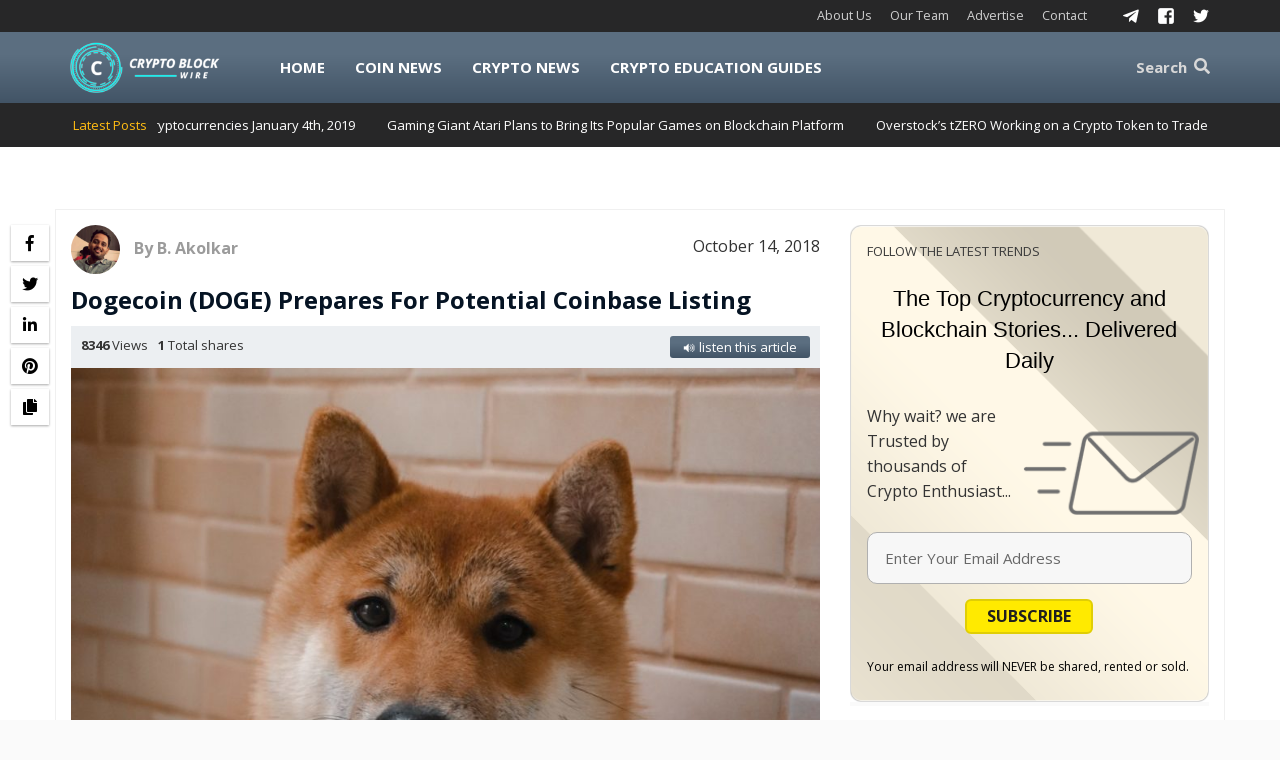

--- FILE ---
content_type: text/html; charset=UTF-8
request_url: https://cryptoblockwire.com/dogecoin-coinbase-listing/
body_size: 17447
content:
<!DOCTYPE html><html lang="en-US" prefix="og: http://ogp.me/ns# video: http://ogp.me/ns/video# ya: http://webmaster.yandex.ru/vocabularies/" class="no-js"><head><meta charset="UTF-8"><meta name="viewport" content="width=device-width, initial-scale=1"><meta name="coinzilla" content="coinzilla-173095bb208375c09d" /><script data-cfasync="false" id="ao_optimized_gfonts_config" type="text/javascript">WebFontConfig={google:{families:["Merriweather:400,700,900,400italic,700italic,900italic:latin,latin-ext","Montserrat:400,700:latin,latin-ext","Inconsolata:400:latin,latin-ext"] },classes:false, events:false, timeout:1500};</script><link rel="profile" href="https://gmpg.org/xfn/11"> <script>(function(html){html.className = html.className.replace(/\bno-js\b/,'js')})(document.documentElement);</script> <link type="text/css" media="all" href="https://cryptoblockwire.com/wp-content/cache/autoptimize/css/autoptimize_86d95ee888b895da34ad2b17bc39eb8e.css" rel="stylesheet" /><title>Dogecoin (DOGE) Prepares For Potential Coinbase Listing - Crypto Block Wire</title>  <script data-cfasync="false" type="text/javascript">//
	var gtm4wp_datalayer_name = "dataLayer";
	var dataLayer = dataLayer || [];

	var gtm4wp_scrollerscript_debugmode         = false;
	var gtm4wp_scrollerscript_callbacktime      = 100;
	var gtm4wp_scrollerscript_readerlocation    = 150;
	var gtm4wp_scrollerscript_contentelementid  = "content";
	var gtm4wp_scrollerscript_scannertime       = 60;
//</script> <meta name="description" content="This year itself, Dogecoin has sped past several other cryptocurrencies on the market. Moreover, Dogecoin has surged more than 120% since the end of August 2018."/><meta name="original-source" content="https://cryptoblockwire.com/dogecoin-coinbase-listing/" /><link rel="canonical" href="https://cryptoblockwire.com/dogecoin-coinbase-listing/" /><meta property="og:locale" content="en_US" /><meta property="og:type" content="article" /><meta property="og:title" content="Dogecoin (DOGE) Prepares For Potential Coinbase Listing - Crypto Block Wire" /><meta property="og:description" content="This year itself, Dogecoin has sped past several other cryptocurrencies on the market. Moreover, Dogecoin has surged more than 120% since the end of August 2018." /><meta property="og:url" content="https://cryptoblockwire.com/dogecoin-coinbase-listing/" /><meta property="og:site_name" content="Crypto Block Wire" /><meta property="article:tag" content="Altcoins" /><meta property="article:tag" content="Amazon" /><meta property="article:tag" content="Coinbase" /><meta property="article:tag" content="Cryptocurrencies" /><meta property="article:tag" content="cryptotrading" /><meta property="article:tag" content="DOGE" /><meta property="article:tag" content="Dogecoin" /><meta property="article:tag" content="ethereum" /><meta property="article:tag" content="Ethereum blockchain" /><meta property="article:tag" content="exchanges" /><meta property="article:section" content="Altсoins" /><meta property="article:published_time" content="2018-10-14T12:53:25-05:00" /><meta property="article:modified_time" content="2018-10-17T11:50:34-05:00" /><meta property="og:updated_time" content="2018-10-17T11:50:34-05:00" /><meta property="og:image" content="https://cryptoblockwire.com/wp-content/uploads/2018/10/gabriel-yuji-1086470-unsplash-e1539600578971.jpg" /><meta property="og:image:secure_url" content="https://cryptoblockwire.com/wp-content/uploads/2018/10/gabriel-yuji-1086470-unsplash-e1539600578971.jpg" /><meta property="og:image:width" content="1365" /><meta property="og:image:height" content="1515" /><meta property="og:image:alt" content="Dogecoin (DOGE) Prepares For Potential Coinbase Listing" /><meta name="twitter:card" content="summary_large_image" /><meta name="twitter:description" content="This year itself, Dogecoin has sped past several other cryptocurrencies on the market. Moreover, Dogecoin has surged more than 120% since the end of August 2018." /><meta name="twitter:title" content="Dogecoin (DOGE) Prepares For Potential Coinbase Listing - Crypto Block Wire" /><meta name="twitter:image" content="https://cryptoblockwire.com/wp-content/uploads/2018/10/gabriel-yuji-1086470-unsplash-e1539600578971.jpg" /><meta name="twitter:creator" content="@BhushanAkolkar" /><link rel="amphtml" href="https://cryptoblockwire.com/dogecoin-coinbase-listing/amp/" /><link rel='dns-prefetch' href='//code.responsivevoice.org' /><link href='https://fonts.gstatic.com' crossorigin='anonymous' rel='preconnect' /><link href='https://ajax.googleapis.com' rel='preconnect' /><link href='https://fonts.googleapis.com' rel='preconnect' /><link rel="alternate" type="application/rss+xml" title="Crypto Block Wire &raquo; Feed" href="https://cryptoblockwire.com/feed/" /><link rel="alternate" type="application/rss+xml" title="Crypto Block Wire &raquo; Comments Feed" href="https://cryptoblockwire.com/comments/feed/" /> <!--[if lt IE 10]><link rel='stylesheet' id='twentysixteen-ie-css'  href='https://cryptoblockwire.com/wp-content/themes/cryptoblockwire/css/ie.css' type='text/css' media='all' /> <![endif]--> <!--[if lt IE 9]><link rel='stylesheet' id='twentysixteen-ie8-css'  href='https://cryptoblockwire.com/wp-content/themes/cryptoblockwire/css/ie8.css' type='text/css' media='all' /> <![endif]--> <!--[if lt IE 8]><link rel='stylesheet' id='twentysixteen-ie7-css'  href='https://cryptoblockwire.com/wp-content/themes/cryptoblockwire/css/ie7.css' type='text/css' media='all' /> <![endif]--> <script type='text/javascript' src='https://cryptoblockwire.com/wp-includes/js/jquery/jquery.js'></script> <script type='text/javascript' src='https://cryptoblockwire.com/wp-includes/js/jquery/jquery-migrate.min.js'></script> <script type='text/javascript' src='https://cryptoblockwire.com/wp-content/plugins/pj-news-ticker/public/js/pj-news-ticker.js'></script> <script type='text/javascript' src='https://code.responsivevoice.org/1.5.10/responsivevoice.js?source=wp-plugin&#038;ver=5.0.22'></script> <script type='text/javascript'>var wpp_params = {"sampling_active":"0","sampling_rate":"100","ajax_url":"https:\/\/cryptoblockwire.com\/wp-json\/wordpress-popular-posts\/v1\/popular-posts\/","ID":"6888","token":"0eb391d334","debug":""};</script> <script type='text/javascript' src='https://cryptoblockwire.com/wp-content/plugins/wordpress-popular-posts/public/js/wpp-4.2.0.min.js'></script> <script type='text/javascript' src='https://cryptoblockwire.com/wp-content/plugins/duracelltomi-google-tag-manager/js/gtm4wp-contact-form-7-tracker.js'></script> <script type='text/javascript' src='https://cryptoblockwire.com/wp-content/plugins/duracelltomi-google-tag-manager/js/gtm4wp-form-move-tracker.js'></script> <script type='text/javascript' src='https://cryptoblockwire.com/wp-content/plugins/duracelltomi-google-tag-manager/js/analytics-talk-content-tracking.js'></script> <!--[if lt IE 9]> <script type='text/javascript' src='https://cryptoblockwire.com/wp-content/themes/cryptoblockwire/js/html5.js'></script> <![endif]--><link rel='https://api.w.org/' href='https://cryptoblockwire.com/wp-json/' /><link rel="EditURI" type="application/rsd+xml" title="RSD" href="https://cryptoblockwire.com/xmlrpc.php?rsd" /><link rel="wlwmanifest" type="application/wlwmanifest+xml" href="https://cryptoblockwire.com/wp-includes/wlwmanifest.xml" /><meta name="generator" content="WordPress 5.0.22" /><link rel='shortlink' href='https://cryptoblockwire.com/?p=6888' /><link rel="alternate" type="application/json+oembed" href="https://cryptoblockwire.com/wp-json/oembed/1.0/embed?url=https%3A%2F%2Fcryptoblockwire.com%2Fdogecoin-coinbase-listing%2F" /><link rel="alternate" type="text/xml+oembed" href="https://cryptoblockwire.com/wp-json/oembed/1.0/embed?url=https%3A%2F%2Fcryptoblockwire.com%2Fdogecoin-coinbase-listing%2F&#038;format=xml" />  <script type="application/ld+json">{"@context":"http:\/\/schema.org\/","@type":"BlogPosting","mainEntityOfPage":{"@type":"WebPage","@id":"https:\/\/cryptoblockwire.com\/dogecoin-coinbase-listing\/"},"url":"https:\/\/cryptoblockwire.com\/dogecoin-coinbase-listing\/","headline":"Dogecoin (DOGE) Prepares For Potential Coinbase Listing","datePublished":"2018-10-14T12:53:25+00:00","dateModified":"2018-10-17T11:50:34+00:00","publisher":{"@type":"Organization","@id":"https:\/\/cryptoblockwire.com\/#organization","name":"Crypto Block Wire","logo":{"@type":"ImageObject","url":"https:\/\/cryptoblockwire.com\/wp-content\/uploads\/2018\/08\/Crypto.png","width":600,"height":60}},"image":{"@type":"ImageObject","url":"https:\/\/cryptoblockwire.com\/wp-content\/uploads\/2018\/10\/gabriel-yuji-1086470-unsplash-e1539600578971.jpg","width":1365,"height":1515},"articleSection":"Altсoins","keywords":"Altcoins, Amazon, Coinbase, Cryptocurrencies, cryptotrading, DOGE, Dogecoin, ethereum, Ethereum blockchain, exchanges","description":"Remember Dogecoin (DOGE)? Yes, the same project which started as a fun romp, famous for its Shiba Inu mascot\/memes. Launched in 2013, Dogecoin has climbed up to become the 20th largest cryptocurrency with a $605 million market cap. This year itself, Dogecoin has sped past several other cryptocurrencies on","author":{"@type":"Person","name":"B. Akolkar","url":"https:\/\/cryptoblockwire.com\/author\/bhushan\/","description":"Bhushan is a FinTech enthusiast and holds a good flair in understanding financial markets. His interest in economics and finance draw his attention towards the new emerging Blockchain Technology and Cryptocurrency markets. He is continuously in a learning process and keeps himself motivated by sharing his acquired knowledge. In free time he reads thriller fictions novels and sometimes explore his culinary skills","sameAs":["https:\/\/twitter.com\/BhushanAkolkar"]}}</script>  <script data-cfasync="false" type="text/javascript">//
	dataLayer.push({"pageTitle":"Dogecoin (DOGE) Prepares For Potential Coinbase Listing - Crypto Block Wire","pagePostType":"post","pagePostType2":"single-post","pageCategory":["alt%d1%81oins","business","ethereum","exchange","featured","news","trending-topics"],"pageAttributes":["altcoins","amazon","coinbase","cryptocurrencies","cryptotrading","doge","dogecoin","ethereum","ethereum-blockchain","exchanges"],"pagePostAuthor":"B. Akolkar","pagePostDate":"October 14, 2018","pagePostDateYear":"2018","pagePostDateMonth":"10","pagePostDateDay":"14"});//</script> <script data-cfasync="false">//
(function(w,d,s,l,i){w[l]=w[l]||[];w[l].push({'gtm.start':
new Date().getTime(),event:'gtm.js'});var f=d.getElementsByTagName(s)[0],
j=d.createElement(s),dl=l!='dataLayer'?'&l='+l:'';j.async=true;j.src=
'//www.googletagmanager.com/gtm.'+'js?id='+i+dl;f.parentNode.insertBefore(j,f);
})(window,document,'script','dataLayer','GTM-PQRF2LT');//</script> <meta name="generator" content="Powered by WPBakery Page Builder - drag and drop page builder for WordPress."/> <!--[if lte IE 9]><link rel="stylesheet" type="text/css" href="https://cryptoblockwire.com/wp-content/plugins/js_composer/assets/css/vc_lte_ie9.min.css" media="screen"><![endif]--><style type="text/css" id="sns_global_styles">.crtools-graph {
display: none !important;
}

.super-socially {
color: #fff;
}

#superid {
color: #fff !important;
}


.scheme_dark .sc_layouts_row_type_narrow .sc_layouts_item_details_line1, .scheme_dark .sc_layouts_row_type_narrow .sc_layouts_item_details_line2, .scheme_dark.sc_layouts_row_type_narrow .sc_layouts_item_details_line1, .scheme_dark.sc_layouts_row_type_narrow .sc_layouts_item_details_line2{
color: #fff !important;
}

.scheme_dark .sc_layouts_row_type_narrow .sc_layouts_item_icon {
color: #fff !important;
}</style><link rel="icon" href="https://cryptoblockwire.com/wp-content/uploads/2018/05/cropped-siteicon-32x32.png" sizes="32x32" /><link rel="icon" href="https://cryptoblockwire.com/wp-content/uploads/2018/05/cropped-siteicon-192x192.png" sizes="192x192" /><link rel="apple-touch-icon-precomposed" href="https://cryptoblockwire.com/wp-content/uploads/2018/05/cropped-siteicon-180x180.png" /><meta name="msapplication-TileImage" content="https://cryptoblockwire.com/wp-content/uploads/2018/05/cropped-siteicon-270x270.png" /><style>button#responsive-menu-button,
#responsive-menu-container {
    display: none;
    -webkit-text-size-adjust: 100%;
}

@media screen and (max-width: 1024px) {

    #responsive-menu-container {
        display: block;
        position: fixed;
        top: 0;
        bottom: 0;
        z-index: 99998;
        padding-bottom: 5px;
        margin-bottom: -5px;
        outline: 1px solid transparent;
        overflow-y: auto;
        overflow-x: hidden;
    }

    #responsive-menu-container .responsive-menu-search-box {
        width: 100%;
        padding: 0 2%;
        border-radius: 2px;
        height: 50px;
        -webkit-appearance: none;
    }

    #responsive-menu-container.push-left,
    #responsive-menu-container.slide-left {
        transform: translateX(-100%);
        -ms-transform: translateX(-100%);
        -webkit-transform: translateX(-100%);
        -moz-transform: translateX(-100%);
    }

    .responsive-menu-open #responsive-menu-container.push-left,
    .responsive-menu-open #responsive-menu-container.slide-left {
        transform: translateX(0);
        -ms-transform: translateX(0);
        -webkit-transform: translateX(0);
        -moz-transform: translateX(0);
    }

    #responsive-menu-container.push-top,
    #responsive-menu-container.slide-top {
        transform: translateY(-100%);
        -ms-transform: translateY(-100%);
        -webkit-transform: translateY(-100%);
        -moz-transform: translateY(-100%);
    }

    .responsive-menu-open #responsive-menu-container.push-top,
    .responsive-menu-open #responsive-menu-container.slide-top {
        transform: translateY(0);
        -ms-transform: translateY(0);
        -webkit-transform: translateY(0);
        -moz-transform: translateY(0);
    }

    #responsive-menu-container.push-right,
    #responsive-menu-container.slide-right {
        transform: translateX(100%);
        -ms-transform: translateX(100%);
        -webkit-transform: translateX(100%);
        -moz-transform: translateX(100%);
    }

    .responsive-menu-open #responsive-menu-container.push-right,
    .responsive-menu-open #responsive-menu-container.slide-right {
        transform: translateX(0);
        -ms-transform: translateX(0);
        -webkit-transform: translateX(0);
        -moz-transform: translateX(0);
    }

    #responsive-menu-container.push-bottom,
    #responsive-menu-container.slide-bottom {
        transform: translateY(100%);
        -ms-transform: translateY(100%);
        -webkit-transform: translateY(100%);
        -moz-transform: translateY(100%);
    }

    .responsive-menu-open #responsive-menu-container.push-bottom,
    .responsive-menu-open #responsive-menu-container.slide-bottom {
        transform: translateY(0);
        -ms-transform: translateY(0);
        -webkit-transform: translateY(0);
        -moz-transform: translateY(0);
    }

    #responsive-menu-container,
    #responsive-menu-container:before,
    #responsive-menu-container:after,
    #responsive-menu-container *,
    #responsive-menu-container *:before,
    #responsive-menu-container *:after {
         box-sizing: border-box;
         margin: 0;
         padding: 0;
    }

    #responsive-menu-container #responsive-menu-search-box,
    #responsive-menu-container #responsive-menu-additional-content,
    #responsive-menu-container #responsive-menu-title {
        padding: 25px 5%;
    }

    #responsive-menu-container #responsive-menu,
    #responsive-menu-container #responsive-menu ul {
        width: 100%;
    }
    #responsive-menu-container #responsive-menu ul.responsive-menu-submenu {
        display: none;
    }

    #responsive-menu-container #responsive-menu ul.responsive-menu-submenu.responsive-menu-submenu-open {
         display: block;
    }

    #responsive-menu-container #responsive-menu ul.responsive-menu-submenu-depth-1 a.responsive-menu-item-link {
        padding-left: 10%;
    }

    #responsive-menu-container #responsive-menu ul.responsive-menu-submenu-depth-2 a.responsive-menu-item-link {
        padding-left: 15%;
    }

    #responsive-menu-container #responsive-menu ul.responsive-menu-submenu-depth-3 a.responsive-menu-item-link {
        padding-left: 20%;
    }

    #responsive-menu-container #responsive-menu ul.responsive-menu-submenu-depth-4 a.responsive-menu-item-link {
        padding-left: 25%;
    }

    #responsive-menu-container #responsive-menu ul.responsive-menu-submenu-depth-5 a.responsive-menu-item-link {
        padding-left: 30%;
    }

    #responsive-menu-container li.responsive-menu-item {
        width: 100%;
        list-style: none;
    }

    #responsive-menu-container li.responsive-menu-item a {
        width: 100%;
        display: block;
        text-decoration: none;
        padding: 0 5%;
        position: relative;
    }

    #responsive-menu-container li.responsive-menu-item a .fa {
        margin-right: 15px;
    }

    #responsive-menu-container li.responsive-menu-item a .responsive-menu-subarrow {
        position: absolute;
        top: 0;
        bottom: 0;
        text-align: center;
        overflow: hidden;
    }

    #responsive-menu-container li.responsive-menu-item a .responsive-menu-subarrow  .fa {
        margin-right: 0;
    }

    button#responsive-menu-button .responsive-menu-button-icon-inactive {
        display: none;
    }

    button#responsive-menu-button {
        z-index: 99999;
        display: none;
        overflow: hidden;
        outline: none;
    }

    button#responsive-menu-button img {
        max-width: 100%;
    }

    .responsive-menu-label {
        display: inline-block;
        font-weight: 600;
        margin: 0 5px;
        vertical-align: middle;
    }

    .responsive-menu-label .responsive-menu-button-text-open {
        display: none;
    }

    .responsive-menu-accessible {
        display: inline-block;
    }

    .responsive-menu-accessible .responsive-menu-box {
        display: inline-block;
        vertical-align: middle;
    }

    .responsive-menu-label.responsive-menu-label-top,
    .responsive-menu-label.responsive-menu-label-bottom
    {
        display: block;
        margin: 0 auto;
    }

    button#responsive-menu-button {
        padding: 0 0;
        display: inline-block;
        cursor: pointer;
        transition-property: opacity, filter;
        transition-duration: 0.15s;
        transition-timing-function: linear;
        font: inherit;
        color: inherit;
        text-transform: none;
        background-color: transparent;
        border: 0;
        margin: 0;
        overflow: visible;
    }

    .responsive-menu-box {
        width: 25px;
        height: 19px;
        display: inline-block;
        position: relative;
    }

    .responsive-menu-inner {
        display: block;
        top: 50%;
        margin-top: -1.5px;
    }

    .responsive-menu-inner,
    .responsive-menu-inner::before,
    .responsive-menu-inner::after {
         width: 25px;
         height: 3px;
         background-color: #ffffff;
         border-radius: 4px;
         position: absolute;
         transition-property: transform;
         transition-duration: 0.15s;
         transition-timing-function: ease;
    }

    .responsive-menu-open .responsive-menu-inner,
    .responsive-menu-open .responsive-menu-inner::before,
    .responsive-menu-open .responsive-menu-inner::after {
        background-color: #ffffff;
    }

    button#responsive-menu-button:hover .responsive-menu-inner,
    button#responsive-menu-button:hover .responsive-menu-inner::before,
    button#responsive-menu-button:hover .responsive-menu-inner::after,
    button#responsive-menu-button:hover .responsive-menu-open .responsive-menu-inner,
    button#responsive-menu-button:hover .responsive-menu-open .responsive-menu-inner::before,
    button#responsive-menu-button:hover .responsive-menu-open .responsive-menu-inner::after,
    button#responsive-menu-button:focus .responsive-menu-inner,
    button#responsive-menu-button:focus .responsive-menu-inner::before,
    button#responsive-menu-button:focus .responsive-menu-inner::after,
    button#responsive-menu-button:focus .responsive-menu-open .responsive-menu-inner,
    button#responsive-menu-button:focus .responsive-menu-open .responsive-menu-inner::before,
    button#responsive-menu-button:focus .responsive-menu-open .responsive-menu-inner::after {
        background-color: #ffffff;
    }

    .responsive-menu-inner::before,
    .responsive-menu-inner::after {
         content: "";
         display: block;
    }

    .responsive-menu-inner::before {
         top: -8px;
    }

    .responsive-menu-inner::after {
         bottom: -8px;
    }

            .responsive-menu-boring .responsive-menu-inner,
.responsive-menu-boring .responsive-menu-inner::before,
.responsive-menu-boring .responsive-menu-inner::after {
    transition-property: none;
}

.responsive-menu-boring.is-active .responsive-menu-inner {
    transform: rotate(45deg);
}

.responsive-menu-boring.is-active .responsive-menu-inner::before {
    top: 0;
    opacity: 0;
}

.responsive-menu-boring.is-active .responsive-menu-inner::after {
    bottom: 0;
    transform: rotate(-90deg);
}    
    button#responsive-menu-button {
        width: 55px;
        height: 55px;
        position: fixed;
        top: 15px;
        right: 5%;
                    background: #000000
            }

            .responsive-menu-open button#responsive-menu-button {
            background: #000000
        }
    
            .responsive-menu-open button#responsive-menu-button:hover,
        .responsive-menu-open button#responsive-menu-button:focus,
        button#responsive-menu-button:hover,
        button#responsive-menu-button:focus {
            background: #000000
        }
    
    button#responsive-menu-button .responsive-menu-box {
        color: #ffffff;
    }

    .responsive-menu-open button#responsive-menu-button .responsive-menu-box {
        color: #ffffff;
    }

    .responsive-menu-label {
        color: #ffffff;
        font-size: 14px;
        line-height: 13px;
            }

    button#responsive-menu-button {
        display: inline-block;
        transition: transform 0.5s, background-color 0.5s;
    }

    
    
    #responsive-menu-container {
        width: 75%;
        left: 0;
        transition: transform 0.5s;
        text-align: left;
                                            background: #212121;
            }

    #responsive-menu-container #responsive-menu-wrapper {
        background: #212121;
    }

    #responsive-menu-container #responsive-menu-additional-content {
        color: #ffffff;
    }

    #responsive-menu-container .responsive-menu-search-box {
        background: #ffffff;
        border: 2px solid #dadada;
        color: #333333;
    }

    #responsive-menu-container .responsive-menu-search-box:-ms-input-placeholder {
        color: #c7c7cd;
    }

    #responsive-menu-container .responsive-menu-search-box::-webkit-input-placeholder {
        color: #c7c7cd;
    }

    #responsive-menu-container .responsive-menu-search-box:-moz-placeholder {
        color: #c7c7cd;
        opacity: 1;
    }

    #responsive-menu-container .responsive-menu-search-box::-moz-placeholder {
        color: #c7c7cd;
        opacity: 1;
    }

    #responsive-menu-container .responsive-menu-item-link,
    #responsive-menu-container #responsive-menu-title,
    #responsive-menu-container .responsive-menu-subarrow {
        transition: background-color 0.5s, border-color 0.5s, color 0.5s;
    }

    #responsive-menu-container #responsive-menu-title {
        background-color: #212121;
        color: #ffffff;
        font-size: 13px;
        text-align: left;
    }

    #responsive-menu-container #responsive-menu-title a {
        color: #ffffff;
        font-size: 13px;
        text-decoration: none;
    }

    #responsive-menu-container #responsive-menu-title a:hover {
        color: #ffffff;
    }

    #responsive-menu-container #responsive-menu-title:hover {
        background-color: #212121;
        color: #ffffff;
    }

    #responsive-menu-container #responsive-menu-title:hover a {
        color: #ffffff;
    }

    #responsive-menu-container #responsive-menu-title #responsive-menu-title-image {
        display: inline-block;
        vertical-align: middle;
        max-width: 100%;
        margin-bottom: 15px;
    }

    #responsive-menu-container #responsive-menu-title #responsive-menu-title-image img {
                        max-width: 100%;
    }

    #responsive-menu-container #responsive-menu > li.responsive-menu-item:first-child > a {
        border-top: 1px solid #212121;
    }

    #responsive-menu-container #responsive-menu li.responsive-menu-item .responsive-menu-item-link {
        font-size: 13px;
    }

    #responsive-menu-container #responsive-menu li.responsive-menu-item a {
        line-height: 40px;
        border-bottom: 1px solid #212121;
        color: #ffffff;
        background-color: #212121;
                    height: 40px;
            }

    #responsive-menu-container #responsive-menu li.responsive-menu-item a:hover {
        color: #ffffff;
        background-color: #3f3f3f;
        border-color: #212121;
    }

    #responsive-menu-container #responsive-menu li.responsive-menu-item a:hover .responsive-menu-subarrow {
        color: #ffffff;
        border-color: #3f3f3f;
        background-color: #3f3f3f;
    }

    #responsive-menu-container #responsive-menu li.responsive-menu-item a:hover .responsive-menu-subarrow.responsive-menu-subarrow-active {
        color: #ffffff;
        border-color: #3f3f3f;
        background-color: #3f3f3f;
    }

    #responsive-menu-container #responsive-menu li.responsive-menu-item a .responsive-menu-subarrow {
        right: 0;
        height: 39px;
        line-height: 39px;
        width: 40px;
        color: #ffffff;
        border-left: 1px solid #212121;
        background-color: #212121;
    }

    #responsive-menu-container #responsive-menu li.responsive-menu-item a .responsive-menu-subarrow.responsive-menu-subarrow-active {
        color: #ffffff;
        border-color: #212121;
        background-color: #212121;
    }

    #responsive-menu-container #responsive-menu li.responsive-menu-item a .responsive-menu-subarrow.responsive-menu-subarrow-active:hover {
        color: #ffffff;
        border-color: #3f3f3f;
        background-color: #3f3f3f;
    }

    #responsive-menu-container #responsive-menu li.responsive-menu-item a .responsive-menu-subarrow:hover {
        color: #ffffff;
        border-color: #3f3f3f;
        background-color: #3f3f3f;
    }

    #responsive-menu-container #responsive-menu li.responsive-menu-current-item > .responsive-menu-item-link {
        background-color: #212121;
        color: #ffffff;
        border-color: #212121;
    }

    #responsive-menu-container #responsive-menu li.responsive-menu-current-item > .responsive-menu-item-link:hover {
        background-color: #3f3f3f;
        color: #ffffff;
        border-color: #3f3f3f;
    }

            #responsive-menu-container #responsive-menu ul.responsive-menu-submenu li.responsive-menu-item .responsive-menu-item-link {
                        font-size: 13px;
        }

        #responsive-menu-container #responsive-menu ul.responsive-menu-submenu li.responsive-menu-item a {
                            height: 40px;
                        line-height: 40px;
            border-bottom: 1px solid #212121;
            color: #ffffff;
            background-color: #212121;
        }

        #responsive-menu-container #responsive-menu ul.responsive-menu-submenu li.responsive-menu-item a:hover {
            color: #ffffff;
            background-color: #3f3f3f;
            border-color: #212121;
        }

        #responsive-menu-container #responsive-menu ul.responsive-menu-submenu li.responsive-menu-item a:hover .responsive-menu-subarrow {
            color: #ffffff;
            border-color: #3f3f3f;
            background-color: #3f3f3f;
        }

        #responsive-menu-container #responsive-menu ul.responsive-menu-submenu li.responsive-menu-item a:hover .responsive-menu-subarrow.responsive-menu-subarrow-active {
            color: #ffffff;
            border-color: #3f3f3f;
            background-color: #3f3f3f;
        }

        #responsive-menu-container #responsive-menu ul.responsive-menu-submenu li.responsive-menu-item a .responsive-menu-subarrow {
            right: 0;
            height: 39px;
            line-height: 39px;
            width: 40px;
            color: #ffffff;
            border-left: 1px solid #212121;
            background-color: #212121;
        }

        #responsive-menu-container #responsive-menu ul.responsive-menu-submenu li.responsive-menu-item a .responsive-menu-subarrow.responsive-menu-subarrow-active {
            color: #ffffff;
            border-color: #212121;
            background-color: #212121;
        }

        #responsive-menu-container #responsive-menu ul.responsive-menu-submenu li.responsive-menu-item a .responsive-menu-subarrow.responsive-menu-subarrow-active:hover {
            color: #ffffff;
            border-color: #3f3f3f;
            background-color: #3f3f3f;
        }

        #responsive-menu-container #responsive-menu ul.responsive-menu-submenu li.responsive-menu-item a .responsive-menu-subarrow:hover {
            color: #ffffff;
            border-color: #3f3f3f;
            background-color: #3f3f3f;
        }

        #responsive-menu-container #responsive-menu ul.responsive-menu-submenu li.responsive-menu-current-item > .responsive-menu-item-link {
            background-color: #212121;
            color: #ffffff;
            border-color: #212121;
        }

        #responsive-menu-container #responsive-menu ul.responsive-menu-submenu li.responsive-menu-current-item > .responsive-menu-item-link:hover {
            background-color: #3f3f3f;
            color: #ffffff;
            border-color: #3f3f3f;
        }
    
    
    }</style><script>jQuery(document).ready(function($) {

    var ResponsiveMenu = {
        trigger: '#responsive-menu-button',
        animationSpeed: 500,
        breakpoint: 1024,
        pushButton: 'off',
        animationType: 'slide',
        animationSide: 'left',
        pageWrapper: '',
        isOpen: false,
        triggerTypes: 'click',
        activeClass: 'is-active',
        container: '#responsive-menu-container',
        openClass: 'responsive-menu-open',
        accordion: 'off',
        activeArrow: '▲',
        inactiveArrow: '▼',
        wrapper: '#responsive-menu-wrapper',
        closeOnBodyClick: 'off',
        closeOnLinkClick: 'off',
        itemTriggerSubMenu: 'off',
        linkElement: '.responsive-menu-item-link',
        subMenuTransitionTime: 200,
        openMenu: function() {
            $(this.trigger).addClass(this.activeClass);
            $('html').addClass(this.openClass);
            $('.responsive-menu-button-icon-active').hide();
            $('.responsive-menu-button-icon-inactive').show();
            this.setButtonTextOpen();
            this.setWrapperTranslate();
            this.isOpen = true;
        },
        closeMenu: function() {
            $(this.trigger).removeClass(this.activeClass);
            $('html').removeClass(this.openClass);
            $('.responsive-menu-button-icon-inactive').hide();
            $('.responsive-menu-button-icon-active').show();
            this.setButtonText();
            this.clearWrapperTranslate();
            this.isOpen = false;
        },
        setButtonText: function() {
            if($('.responsive-menu-button-text-open').length > 0 && $('.responsive-menu-button-text').length > 0) {
                $('.responsive-menu-button-text-open').hide();
                $('.responsive-menu-button-text').show();
            }
        },
        setButtonTextOpen: function() {
            if($('.responsive-menu-button-text').length > 0 && $('.responsive-menu-button-text-open').length > 0) {
                $('.responsive-menu-button-text').hide();
                $('.responsive-menu-button-text-open').show();
            }
        },
        triggerMenu: function() {
            this.isOpen ? this.closeMenu() : this.openMenu();
        },
        triggerSubArrow: function(subarrow) {
            var sub_menu = $(subarrow).parent().siblings('.responsive-menu-submenu');
            var self = this;
            if(this.accordion == 'on') {
                /* Get Top Most Parent and the siblings */
                var top_siblings = sub_menu.parents('.responsive-menu-item-has-children').last().siblings('.responsive-menu-item-has-children');
                var first_siblings = sub_menu.parents('.responsive-menu-item-has-children').first().siblings('.responsive-menu-item-has-children');
                /* Close up just the top level parents to key the rest as it was */
                top_siblings.children('.responsive-menu-submenu').slideUp(self.subMenuTransitionTime, 'linear').removeClass('responsive-menu-submenu-open');
                /* Set each parent arrow to inactive */
                top_siblings.each(function() {
                    $(this).find('.responsive-menu-subarrow').first().html(self.inactiveArrow);
                    $(this).find('.responsive-menu-subarrow').first().removeClass('responsive-menu-subarrow-active');
                });
                /* Now Repeat for the current item siblings */
                first_siblings.children('.responsive-menu-submenu').slideUp(self.subMenuTransitionTime, 'linear').removeClass('responsive-menu-submenu-open');
                first_siblings.each(function() {
                    $(this).find('.responsive-menu-subarrow').first().html(self.inactiveArrow);
                    $(this).find('.responsive-menu-subarrow').first().removeClass('responsive-menu-subarrow-active');
                });
            }
            if(sub_menu.hasClass('responsive-menu-submenu-open')) {
                sub_menu.slideUp(self.subMenuTransitionTime, 'linear').removeClass('responsive-menu-submenu-open');
                $(subarrow).html(this.inactiveArrow);
                $(subarrow).removeClass('responsive-menu-subarrow-active');
            } else {
                sub_menu.slideDown(self.subMenuTransitionTime, 'linear').addClass('responsive-menu-submenu-open');
                $(subarrow).html(this.activeArrow);
                $(subarrow).addClass('responsive-menu-subarrow-active');
            }
        },
        menuHeight: function() {
            return $(this.container).height();
        },
        menuWidth: function() {
            return $(this.container).width();
        },
        wrapperHeight: function() {
            return $(this.wrapper).height();
        },
        setWrapperTranslate: function() {
            switch(this.animationSide) {
                case 'left':
                    translate = 'translateX(' + this.menuWidth() + 'px)'; break;
                case 'right':
                    translate = 'translateX(-' + this.menuWidth() + 'px)'; break;
                case 'top':
                    translate = 'translateY(' + this.wrapperHeight() + 'px)'; break;
                case 'bottom':
                    translate = 'translateY(-' + this.menuHeight() + 'px)'; break;
            }
            if(this.animationType == 'push') {
                $(this.pageWrapper).css({'transform':translate});
                $('html, body').css('overflow-x', 'hidden');
            }
            if(this.pushButton == 'on') {
                $('#responsive-menu-button').css({'transform':translate});
            }
        },
        clearWrapperTranslate: function() {
            var self = this;
            if(this.animationType == 'push') {
                $(this.pageWrapper).css({'transform':''});
                setTimeout(function() {
                    $('html, body').css('overflow-x', '');
                }, self.animationSpeed);
            }
            if(this.pushButton == 'on') {
                $('#responsive-menu-button').css({'transform':''});
            }
        },
        init: function() {
            var self = this;
            $(this.trigger).on(this.triggerTypes, function(e){
                e.stopPropagation();
                self.triggerMenu();
            });
            $(this.trigger).mouseup(function(){
                $(self.trigger).blur();
            });
            $('.responsive-menu-subarrow').on('click', function(e) {
                e.preventDefault();
                e.stopPropagation();
                self.triggerSubArrow(this);
            });
            $(window).resize(function() {
                if($(window).width() > self.breakpoint) {
                    if(self.isOpen){
                        self.closeMenu();
                    }
                } else {
                    if($('.responsive-menu-open').length>0){
                        self.setWrapperTranslate();
                    }
                }
            });
            if(this.closeOnLinkClick == 'on') {
                $(this.linkElement).on('click', function(e) {
                    e.preventDefault();
                    /* Fix for when close menu on parent clicks is on */
                    if(self.itemTriggerSubMenu == 'on' && $(this).is('.responsive-menu-item-has-children > ' + self.linkElement)) {
                        return;
                    }
                    old_href = $(this).attr('href');
                    old_target = typeof $(this).attr('target') == 'undefined' ? '_self' : $(this).attr('target');
                    if(self.isOpen) {
                        if($(e.target).closest('.responsive-menu-subarrow').length) {
                            return;
                        }
                        self.closeMenu();
                        setTimeout(function() {
                            window.open(old_href, old_target);
                        }, self.animationSpeed);
                    }
                });
            }
            if(this.closeOnBodyClick == 'on') {
                $(document).on('click', 'body', function(e) {
                    if(self.isOpen) {
                        if($(e.target).closest('#responsive-menu-container').length || $(e.target).closest('#responsive-menu-button').length) {
                            return;
                        }
                    }
                    self.closeMenu();
                });
            }
            if(this.itemTriggerSubMenu == 'on') {
                $('.responsive-menu-item-has-children > ' + this.linkElement).on('click', function(e) {
                    e.preventDefault();
                    self.triggerSubArrow($(this).children('.responsive-menu-subarrow').first());
                });
            }
        }
    };
    ResponsiveMenu.init();
});</script><noscript><style type="text/css">.wpb_animate_when_almost_visible { opacity: 1; }</style></noscript>  <script src="https://ajax.googleapis.com/ajax/libs/jquery/3.2.1/jquery.min.js"></script> <script src="https://cryptoblockwire.com/wp-content/themes/cryptoblockwire/js/bootstrap.js"></script> <!--[if lt IE 9]> <script src="https://oss.maxcdn.com/libs/html5shiv/3.7.0/html5shiv.js"></script> <script src="https://oss.maxcdn.com/libs/respond.js/1.4.2/respond.min.js"></script> <![endif]--> <script type="text/javascript">var ajaxUrl="https://cryptoblockwire.com/wp-admin/admin-ajax.php";</script> <script type="text/javascript">document.documentElement.className = 'js';</script> <script type="text/javascript" src="https://cryptoblockwire.com/wp-content/themes/cryptoblockwire/js/jquery.jplayer.min.js"></script> <script data-cfasync="false" id="ao_optimized_gfonts_webfontloader" type="text/javascript">(function() {var wf = document.createElement('script');wf.src='https://ajax.googleapis.com/ajax/libs/webfont/1/webfont.js';wf.type='text/javascript';wf.async='true';var s=document.getElementsByTagName('script')[0];s.parentNode.insertBefore(wf, s);})();</script></head><body data-rsssl=1 class="post-template-default single single-post postid-6888 single-format-standard group-blog wpb-js-composer js-comp-ver-5.4.7 vc_responsive responsive-menu-slide-left"> <noscript><iframe src="https://www.googletagmanager.com/ns.html?id=GTM-PQRF2LT"
height="0" width="0" style="display:none;visibility:hidden"></iframe></noscript><div id="page" class="site"><div class="site-inner"><header id="masthead" class="site-header full" role="banner"><div class="full blue_navigation"><div class="container"><div class="row"><div class="col-sm-5"></div><div class="col-sm-7"><nav id="social-navigation" class="social-navigation pull-right text-right" role="navigation" aria-label="Social Links Menu"><div class="menu-social-media-links-container"><ul id="menu-social-media-links" class="social-links-menu"><li id="menu-item-6991" class="menu-item menu-item-type-custom menu-item-object-custom menu-item-6991"><a href="https://t.me/cryptosignalstationchat"><span class="screen-reader-text">Telegram</span></a></li><li id="menu-item-6831" class="menu-item menu-item-type-custom menu-item-object-custom menu-item-6831"><a href="https://www.facebook.com/cryptoblockwire/"><span class="screen-reader-text">facebook</span></a></li><li id="menu-item-6832" class="menu-item menu-item-type-custom menu-item-object-custom menu-item-6832"><a href="https://twitter.com/cryptoblockwire"><span class="screen-reader-text">twitter</span></a></li></ul></div></nav><nav id="site-navigation" class="secondry-navigation pull-right" role="navigation" aria-label="Secondry Menu"><div class="menu-secondary-menu-container"><ul id="menu-secondary-menu" class="secondry-menu"><li id="menu-item-6994" class="menu-item menu-item-type-post_type menu-item-object-page menu-item-6994"><a href="https://cryptoblockwire.com/about-us/">About Us</a></li><li id="menu-item-6995" class="menu-item menu-item-type-post_type menu-item-object-page menu-item-6995"><a href="https://cryptoblockwire.com/our-team/">Our Team</a></li><li id="menu-item-6998" class="menu-item menu-item-type-post_type menu-item-object-page menu-item-6998"><a href="https://cryptoblockwire.com/advertise-with-us/">Advertise</a></li><li id="menu-item-5476" class="menu-item menu-item-type-post_type menu-item-object-page menu-item-5476"><a href="https://cryptoblockwire.com/contact/">Contact</a></li></ul></div></nav></div></div></div></div><div class="full logo-nav-bar" data-spy="affix" data-offset-top="48"><div class="container"><div class="row"><div class="col-sm-2 logo"><a href="https://cryptoblockwire.com"><img src="https://cryptoblockwire.com/wp-content/themes/cryptoblockwire/assets/images/logo-cryptoblogwire.png" /></a></div><div class="col-sm-8 text-left"><nav id="site-navigation" class="main-navigation" role="navigation" aria-label="Primary Menu"><div class="menu-main-menu-container"><ul id="menu-main-menu" class="primary-menu"><li id="menu-item-105" class="menu-item menu-item-type-custom menu-item-object-custom menu-item-home menu-item-105"><a href="https://cryptoblockwire.com">Home</a></li><li id="menu-item-3879" class="menu-item menu-item-type-taxonomy menu-item-object-category current-post-ancestor current-menu-parent current-post-parent menu-item-has-children menu-item-3879"><a href="https://cryptoblockwire.com/category/news/">Coin News</a><ul class="sub-menu"><li id="menu-item-3867" class="menu-item menu-item-type-taxonomy menu-item-object-category current-post-ancestor current-menu-parent current-post-parent menu-item-3867"><a href="https://cryptoblockwire.com/category/alt%d1%81oins/">Altcoin News</a></li><li id="menu-item-3869" class="menu-item menu-item-type-taxonomy menu-item-object-category menu-item-3869"><a href="https://cryptoblockwire.com/category/bitcoin/">Bitcoin News</a></li><li id="menu-item-3873" class="menu-item menu-item-type-taxonomy menu-item-object-category current-post-ancestor current-menu-parent current-post-parent menu-item-3873"><a href="https://cryptoblockwire.com/category/ethereum/">Ethereum News</a></li></ul></li><li id="menu-item-3877" class="menu-item menu-item-type-taxonomy menu-item-object-category menu-item-has-children menu-item-3877"><a href="https://cryptoblockwire.com/category/media/">Crypto News</a><ul class="sub-menu"><li id="menu-item-6985" class="menu-item menu-item-type-taxonomy menu-item-object-category menu-item-6985"><a href="https://cryptoblockwire.com/category/blockchain/">Blockchain News</a></li><li id="menu-item-3871" class="menu-item menu-item-type-taxonomy menu-item-object-category menu-item-3871"><a href="https://cryptoblockwire.com/category/controversy/">Controversy &#038; Scams</a></li><li id="menu-item-6988" class="menu-item menu-item-type-taxonomy menu-item-object-category menu-item-6988"><a href="https://cryptoblockwire.com/category/crime/">Crime News</a></li><li id="menu-item-3874" class="menu-item menu-item-type-taxonomy menu-item-object-category menu-item-3874"><a href="https://cryptoblockwire.com/category/global/">Global News</a></li><li id="menu-item-3880" class="menu-item menu-item-type-taxonomy menu-item-object-category menu-item-3880"><a href="https://cryptoblockwire.com/category/political/">Political News</a></li><li id="menu-item-3881" class="menu-item menu-item-type-taxonomy menu-item-object-category menu-item-3881"><a href="https://cryptoblockwire.com/category/regulation/">Regulation News</a></li></ul></li><li id="menu-item-5704" class="menu-item menu-item-type-taxonomy menu-item-object-category menu-item-5704"><a href="https://cryptoblockwire.com/category/guide/">Crypto Education Guides</a></li></ul></div></nav></div><div class="col-sm-2 padt25 searchbox_container"><div class="search-box pull-right"> <a href="#search" class="search-form-tigger"  data-toggle="search-form"><span>Search</span> <i class="fa fa-search"></i></a></div><div class="search-form-wrapper"><form class="search-form" id="" action=""><div class="input-group"> <input type="text" name="s" class="search search-field form-control" placeholder="Search"> <button type="submit" class="search-submit"></button> <span class="input-group-addon search-close" id="basic-addon2"> <i class="fa fa-window-close" aria-hidden="true"></i> </span></div></form></div></div></div></div></div><div class="full tickerbar"><div class="container"><div class="row"><div class="col-sm-12"><div class="pjnt-border" style="background-color: #272728; border-color: #272728;"><div class="pjnt-label" style="color: #ffffff; font-size: 100%;">Latest Posts</div><div class="pjnt-box" style="background-color: #272728;"><div class="pjnt-content" data-gap="true" data-speed="50" style="font-size: 100%;"><span class="pjnt-item"><a target="_self" href="https://cryptoblockwire.com/top-running-cryptocurrencies-january-4th-2018/">Top Running Cryptocurrencies January 4th, 2019</a></span><span class="pjnt-item"><a target="_self" href="https://cryptoblockwire.com/gaming-giant-atari-plans-to-bring-its-popular-games-on-blockchain-platform/">Gaming Giant Atari Plans to Bring Its Popular Games on Blockchain Platform</a></span><span class="pjnt-item"><a target="_self" href="https://cryptoblockwire.com/overstocks-tzero-working-on-a-crypto-token-to-trade-cobalt/">Overstock&#8217;s tZERO Working on a Crypto Token to Trade Cobalt</a></span><span class="pjnt-item"><a target="_self" href="https://cryptoblockwire.com/uae-banks-advisory-council-consider-blockchain-adoption/">UAE Banks&#8217; Advisory Council Consider Blockchain Adoption</a></span><span class="pjnt-item"><a target="_self" href="https://cryptoblockwire.com/french-financial-regulator-blacklists-four-crypto-websites/">French Financial Regulator Blacklists Four Crypto Websites</a></span></div></div></div></div></div></div></div></header><div id="content" class="full site-content"> <script async src="https://appsha1.cointraffic.io/js/?wkey=ebSHst"></script> <div class="footer-ad-bt"> <span id="ct_cAyClmq"></span></div><div class="full sticyfull "><div class="container main-content" id="single-container"><div class="floatingbar"><div id="sidebar" class="sidebar__inner1"><div class="social_medai_share vid-page"><div id="crestashareiconincontent" class="cresta-share-icon first_style"><div class="sbutton crestaShadow facebook-cresta-share" id="facebook-cresta-c"> <a id="f-link" rel="nofollow" href="https://www.facebook.com/sharer.php?u=https://cryptoblockwire.com/dogecoin-coinbase-listing/" title="Share to Facebook" onclick="window.open(this.href, 'targetWindow', 'toolbars=0,location=0,status=0,menubar=0,scrollbars=1,resizable=1,width=640,height=320,left=200,top=200');
 return false;"> <i class="fab fa-facebook-f"></i> </a></div><div class="sbutton crestaShadow twitter-cresta-share" id="twitter-cresta-c"> <a id="t-link" rel="nofollow" href="https://twitter.com/intent/tweet?text=Dogecoin (DOGE) Prepares For Potential Coinbase Listing&url=https://cryptoblockwire.com/dogecoin-coinbase-listing/&via=cryptoblockwire" title="Share to Twitter" onclick="window.open(this.href, 'targetWindow', 'toolbars=0,location=0,status=0,menubar=0,scrollbars=1,resizable=1,width=640,height=320,left=200,top=200');
 return false;"> <i class="fab fa-twitter"></i> </a></div><div  class="sbutton crestaShadow linkedin-cresta-share" id="linkedin-cresta-c"> <a  id="l-link" rel="nofollow" href="https://www.linkedin.com/shareArticle?mini=true&url=https://cryptoblockwire.com/dogecoin-coinbase-listing/&title=Dogecoin (DOGE) Prepares For Potential Coinbase Listing&source=cryptoblockwire" title="Share to LinkedIn" onclick="window.open(this.href, 'targetWindow', 'toolbars=0,location=0,status=0,menubar=0,scrollbars=1,resizable=1,width=640,height=320,left=200,top=200');
 return false;"> <i class="fab fa-linkedin-in "></i> </a></div><div  class="sbutton crestaShadow pinterest-cresta-share" id="pinterest-cresta-c"> <a id="p-link" rel="nofollow" href="https://pinterest.com/pin/create/bookmarklet/?url=https://cryptoblockwire.com/dogecoin-coinbase-listing/&media=https://cryptoblockwire.com/wp-content/uploads/2018/10/gabriel-yuji-1086470-unsplash-e1539600578971.jpg&description=Dogecoin (DOGE) Prepares For Potential Coinbase Listing" title="Share to Pinterest" onclick="window.open(this.href, 'targetWindow', 'toolbars=0,location=0,status=0,menubar=0,scrollbars=1,resizable=1,width=640,height=320,left=200,top=200');
 return false;"> <i class="fab fa-pinterest"></i> </a></div><div  class="sbutton crestaShadow clipboard-cresta-share" id="clipboard-cresta-c"><a id="clipboard-point" data-clipboard-text="https://cryptoblockwire.com/dogecoin-coinbase-listing/" data-toggle="tooltip" target="_self" class="gtm-icon_clipboard_sidebar gtm-icon_clipboard_sidebar_lg"> <i class="fa fa-copy"></i><span style="display: none;" class="social-share-popup" style="">link copied</span></a></div><div style="clear: both;"></div></div><div style="clear: both;"></div></div> <script type="text/javascript">jQuery(document).ready(function($){
    $('#clipboard-point').on("click", function(){
        value = $(this).data('clipboard-text'); //Upto this I am getting value
        var $temp = $("<input>");
          $("body").append($temp);
          $temp.val(value).select();
          document.execCommand("copy");
          $temp.remove();
          $(".social-share-popup").show();
          setTimeout(function() {
            $('.social-share-popup').fadeOut('fast');
        }, 2000);  
    });
})</script> </div></div><div id="content" class="row content"><div class="col-sm-8" id="single-content-panel"><div id="primary" class="content-area"><main id="main" class="site-main" role="main"><div id="post-list" data-plmit="1421" data-cpid="6888" data-catid="18"><article id="post-6888" class="psociallink post-6888 post type-post status-publish format-standard has-post-thumbnail hentry category-altoins category-business category-ethereum category-exchange category-featured category-news category-trending-topics tag-altcoins tag-amazon tag-coinbase tag-cryptocurrencies tag-cryptotrading tag-doge tag-dogecoin tag-ethereum tag-ethereum-blockchain tag-exchanges" data-permalink="https://cryptoblockwire.com/dogecoin-coinbase-listing/" data-title="Dogecoin (DOGE) Prepares For Potential Coinbase Listing" data-pId="6888"><header class="entry-header"> <span class="byline"><span class="author vcard"><img alt='mm' src='https://cryptoblockwire.com/wp-content/uploads/2018/10/Bhushan-Akolkar-150x150.jpg' class='avatar avatar-49 photo' height='49' width='49' /><span class="screen-reader-text">Author </span> <a class="url fn n" href="https://cryptoblockwire.com/author/bhushan/">By B. Akolkar</a></span></span><span class="posted-on"><span class="screen-reader-text">Posted on </span><time class="entry-date published updated" datetime="2018-10-17 11:50:34">October 14, 2018</time></span><h1 id="title-6888" class="entry-title" data-title="Dogecoin (DOGE) Prepares For Potential Coinbase Listing">Dogecoin (DOGE) Prepares For Potential Coinbase Listing</h1></header><div class="article_widget"><div class="viewcounter"><strong>8346</strong> Views</div><div class="shareCount"><strong>1</strong> Total shares</div><div class="mp3-article"><button id="listenButton6888" class="responsivevoice-button" type="button" value="Play" title="ResponsiveVoice Tap to Start/Stop Speech"><span>&#128266; listen this article</span></button> <script>listenButton6888.onclick = function(){

                if(responsiveVoice.isPlaying()){

                    responsiveVoice.cancel();

                }else{

                    responsiveVoice.speak("Remember Dogecoin (DOGE)? Yes, the same project which started as a fun romp, famous for its Shiba Inu mascot/memes. Launched in 2013, Dogecoin has climbed up to become the 20th largest cryptocurrency with a $605 million market cap. This year itself, Dogecoin has sped past several other cryptocurrencies on the market. Moreover, Dogecoin has surged more than 120% since the end of August 2018. Making its Way to the Coinbase Exchange Just a few weeks back, popular cryptocurrency exchange Coinbase altered its listing policy for digital currencies. Furthermore, the exchange said that it is open to list all types of digital assets including altcoins, tokens, stablecoins, forks, and collectibles. However, the exchange noted that it would do a proper assessment of those assets before considering them for listing. Indeed, a cryptocurrency can only get listed on the exchange if it meets Coinbase\'s minimum standards. In an exclusive interview with crypto news publication Blokt, Dogecoin core developer Ross Nicoll spilled the beans. Since Coinbase has relaxed its listing policy, Nicoll said his team plans for a Dogecoin inclusion on the exchange. Due to its huge customer base, a Coinbase listing would give immense popularity to everyone\'s favorite Shiba Inu mascotted cryprocurrency. Dogecoin Amazon Integration and Future Plans Ahead Furthermore, Ross Nicoll also clarified some of the rumors regarding integration with Amazon and UPS: “We’re obviously enthusiastic about any new adoption and would love to talk to UPS and Amazon about how this might work, but so far no-one at either company has reached out to us.” The meme industry is thriving at the moment and Dogecoin plans to capitalize upon it. Basically, the coin acts as a reward mechanism for the meme creator. The complete decentralization has helped this project to climb the success ladder. What started as a fun project has now grown into a serious business. The team is also currently working on a project called Dogecoin Ethereum bridge. This will allow DOGE token to move back and forth to and from the Ethereum blockchain. As a result, it will open a plethora of trading options for the cryptocurrency. Nicoll also talked about the core integrity and seriousness of the project: \"We are managing $650mil of other people’s money, we take that fairly seriously. I got involved as the first hard fork was being executed, to resolve issues with the initial parameters of Dogecoin. I’m aware some of the decisions we’ve made since have been unpopular, but we do very carefully analyze decisions we make around changes to the coin,\" he said. Nicoll further stated that \"We maintain a tenet that anyone should be able to work on Dogecoin without needing permission from any special group.\" Risk Disclosure This article should not be taken as, and is not intended to provide, investment advice. Users are ultimately responsible for the investment decisions he/she/it makes based on this information. It is your responsibility to review, analyze and verify any content/information before relying on them. Trading is a highly risky activity. Do consult your financial adviser before making any decision. Please conduct your thorough research before investing in any cryptocurrency and read our full disclaimer. Join our Telegram Group To Stay Up To Date With Crypto News", "UK English Female");

                }

            };</script> </div></div><div class="post-thumbnail"> <img width="1200" height="1332" src="https://cryptoblockwire.com/wp-content/uploads/2018/10/gabriel-yuji-1086470-unsplash-e1539600578971-1200x1332.jpg" class="attachment-post-thumbnail size-post-thumbnail wp-post-image" alt="Dogecoin (DOGE) Prepares For Potential Coinbase Listing" srcset="https://cryptoblockwire.com/wp-content/uploads/2018/10/gabriel-yuji-1086470-unsplash-e1539600578971-1200x1332.jpg 1200w, https://cryptoblockwire.com/wp-content/uploads/2018/10/gabriel-yuji-1086470-unsplash-e1539600578971-270x300.jpg 270w, https://cryptoblockwire.com/wp-content/uploads/2018/10/gabriel-yuji-1086470-unsplash-e1539600578971-768x852.jpg 768w, https://cryptoblockwire.com/wp-content/uploads/2018/10/gabriel-yuji-1086470-unsplash-e1539600578971-923x1024.jpg 923w, https://cryptoblockwire.com/wp-content/uploads/2018/10/gabriel-yuji-1086470-unsplash-e1539600578971.jpg 1365w" sizes="(max-width: 709px) 85vw, (max-width: 909px) 67vw, (max-width: 984px) 60vw, (max-width: 1362px) 62vw, 840px" /></div><div class="entry-content"><div id="ct_c03sUUZ" style="width: 90%; margin: 0 auto; display: none"><div style="display: inline-block; width: 35%"> <a href="#" class="ct_url" target="_blank"> <img src="#" alt="Ads by Cointraffic" class="ct_image" style="height: 200px; width: auto"> </a></div><div style="text-align: justify; text-justify: inter-word; display: inline-block; width: 60%; vertical-align: top"> <a href="#" class="ct_url"  target="_blank" style="text-decoration: none"><h3 class="ct_headline"></h3><p class="ct_body"></p> </a> <br> <a href="https://cointraffic.io" target="_blank" style="color: black; font-size: 12px; float:right">Ads by Cointraffic</a></div></div><p>Remember Dogecoin (DOGE)? Yes, the same project which started as a fun romp, famous for its Shiba Inu mascot/memes. Launched in 2013, Dogecoin has climbed up to become the 20th largest cryptocurrency with a $605 million market cap.</p><p>This year itself, Dogecoin has sped past several other cryptocurrencies on the market. Moreover, Dogecoin has surged more than 120% since the end of August 2018.</p><h2>Making its Way to the Coinbase Exchange</h2><p>Just a few weeks back, popular <a href="https://cryptoblockwire.com/category/exchange/">cryptocurrency exchange</a> Coinbase altered its listing policy for digital currencies. Furthermore, the exchange said that <a href="https://cryptoblockwire.com/coinbase-widens-the-application-process/">it is open to list all types of digital assets</a> including altcoins, tokens, stablecoins, forks, and collectibles.</p><p>However, the exchange noted that it would do a proper assessment of those assets before considering them for listing. Indeed, a cryptocurrency can only get listed on the exchange if it meets Coinbase&#8217;s minimum standards.</p><p><a href="https://blokt.com/news/dogecoin-doge-interview-core-dev-ross-nicoll-says-huge-step-forward-made-on-doge-ethereum-bridge-exclusive">In an exclusive interview with crypto news publication Blokt</a>, Dogecoin core developer Ross Nicoll spilled the beans. Since Coinbase has relaxed its listing policy, Nicoll said his team plans for a Dogecoin inclusion on the exchange. Due to its huge customer base, a Coinbase listing would give immense popularity to everyone&#8217;s favorite Shiba Inu mascotted cryprocurrency.</p><h2>Dogecoin Amazon Integration and Future Plans Ahead</h2><p>Furthermore, Ross Nicoll also clarified some of the rumors regarding integration with Amazon and UPS:</p><blockquote><p>“We’re obviously enthusiastic about any new adoption and would love to talk to UPS and Amazon about how this might work, but so far no-one at either company has reached out to us.”</p></blockquote><p>The meme industry is thriving at the moment and Dogecoin plans to capitalize upon it. Basically, the coin acts as a reward mechanism for the meme creator. The complete decentralization has helped this project to climb the success ladder.</p><p><a href="https://cryptoblockwire.com/develop-your-own-cryptocurrency/">What started as a fun project has now grown into a serious business</a>. The team is also currently working on a project called Dogecoin Ethereum bridge. This will allow DOGE token to move back and forth to and from the Ethereum blockchain. As a result, it will open <a href="https://cryptoblockwire.com/top-cryptocurrency-exchanges-2018/">a plethora of trading options</a> for the cryptocurrency.</p><p>Nicoll also talked about the core integrity and seriousness of the project:</p><blockquote><p>&#8220;We are managing $650mil of other people’s money, we take that fairly seriously. I got involved as the first hard fork was being executed, to resolve issues with the initial parameters of Dogecoin. I’m aware some of the decisions we’ve made since have been unpopular, but we do very carefully analyze decisions we make around changes to the coin,&#8221; he said.</p></blockquote><p>Nicoll further stated that &#8220;We maintain a tenet that anyone should be able to work on Dogecoin without needing permission from any special group.&#8221;</p><h5>Risk Disclosure</h5><p>This article should not be taken as, and is not intended to provide, investment advice. Users are ultimately responsible for the investment decisions he/she/it makes based on this information. It is your responsibility to review, analyze and verify any content/information before relying on them. Trading is a highly risky activity. Do consult your financial adviser before making any decision. Please conduct your thorough research before investing in any cryptocurrency and read our full <a href="https://cryptoblockwire.com/terms-and-conditions"><span class="il">disclaimer</span></a>.</p><div dir="ltr"><strong>Join our <a href="https://t.me/cryptosignalstation" target="_blank" rel="noopener" data-saferedirecturl="https://www.google.com/url?q=https://t.me/cryptosignalstation&amp;source=gmail&amp;ust=1539598718355000&amp;usg=AFQjCNGyaYNDGFQvy7Vmh9gYEJLSkwns2w">Telegram</a> Group To Stay Up To Date With Crypto News</strong></div><div dir="ltr"></div></div><div class="each_post_signuo_social row"><div class="social_each_post col-sm-4"><div class="title">Follow us on</div><ul><li> <a rel="noopener" href="https://www.facebook.com/cryptoblockwire/" target="_blank" class=""> <i class="fab fa-facebook-f"></i> </a></li><li> <a rel="noopener" href="https://twitter.com/cryptoblockwire" target="_blank" class=""> <i class="fab fa-twitter"></i> </a></li><li> <a rel="noopener" href="http://bit.ly/2KaInJa" target="_blank" class=""> <i class="fab fa-telegram-plane"></i> </a></li></ul></div><div class="subscription_form col-sm-8"><div class="title">Daily updates</div><section id="text-11" class="widget widget_text"><div class="textwidget"><form class="af-form-wrapper" accept-charset="UTF-8" action="https://www.aweber.com/scripts/addlead.pl" method="post"><div style="display: none;"><input name="meta_web_form_id" type="hidden" value="300193750" /><br /> <input name="meta_split_id" type="hidden" value="" /><br /> <input name="listname" type="hidden" value="awlist5091226" /><br /> <input id="redirect_147b2697b217a5c0941a7a1c967373b1" name="redirect" type="hidden" value="https://cryptoblockwire.com/thank-you-for-subscribing/" /><br /> <input name="meta_redirect_onlist" type="hidden" value="https://www.cryptoblockwire.com/already-subscribed/" /><br /> <input name="meta_adtracking" type="hidden" value="Crypto_Block_Wire" /><br /> <input name="meta_message" type="hidden" value="1" /><br /> <input name="meta_required" type="hidden" value="email" /><br /> <input name="meta_tooltip" type="hidden" value="" /></div><div id="af-form-300193750" class="af-form"><div id="af-header-300193750" class="af-header"><div class="bodyText"></div></div><div id="af-body-300193750" class="af-body af-standards"><div class="af-element"><div class="af-textWrap"><input id="awf_field-98133351" class="regular-text email-field" tabindex="500" name="email" type="text" placeholder="Enter Your Email Address" /></div><div class="af-clear"></div></div><div class="af-element buttonContainer"> <input id="af-submit-image-300193750" class="subscribe_button submit" tabindex="501" alt="Submit Form" name="submit" type="submit" value="Subscribe" /></p><div class="af-clear"></div></div></div></div><div style="display: none;"><img src="https://forms.aweber.com/form/displays.htm?id=zAwMjJzM7KwM" alt="" /></div></form></div></section></div></div><div class="tags-inner"><a href="https://cryptoblockwire.com/tag/altcoins/" rel="tag">Altcoins</a> <a href="https://cryptoblockwire.com/tag/amazon/" rel="tag">Amazon</a> <a href="https://cryptoblockwire.com/tag/coinbase/" rel="tag">Coinbase</a> <a href="https://cryptoblockwire.com/tag/cryptocurrencies/" rel="tag">Cryptocurrencies</a> <a href="https://cryptoblockwire.com/tag/cryptotrading/" rel="tag">cryptotrading</a> <a href="https://cryptoblockwire.com/tag/doge/" rel="tag">DOGE</a> <a href="https://cryptoblockwire.com/tag/dogecoin/" rel="tag">Dogecoin</a> <a href="https://cryptoblockwire.com/tag/ethereum/" rel="tag">ethereum</a> <a href="https://cryptoblockwire.com/tag/ethereum-blockchain/" rel="tag">Ethereum blockchain</a> <a href="https://cryptoblockwire.com/tag/exchanges/" rel="tag">exchanges</a></div></article></div><div id="pageLoading" class="text-center" style="display: none;"><img src="https://cryptoblockwire.com/wp-content/themes/cryptoblockwire/assets/images/pageloader.gif"></div></main><aside id="content-bottom-widgets" class="content-bottom-widgets" role="complementary"><div class="widget-area"><section id="text-2" class="widget widget_text"><div class="textwidget"><p style="color: #fff;">Crypto Block Wire LLC<br /> 3200 N. Federal Hwy, Ste. 228<br /> Boca Raton, FL 33431<br /> 321.394.8141</p></div></section></div></aside></div></div><div class="col-sm-4" id="single-sidebar"><aside id="secondary" class="sidebar widget-area" role="complementary"><section id="custom_html-13" class="widget_text widget widget_custom_html"><div class="textwidget custom-html-widget"><div class="full newsletter_block"><p>FOLLOW THE LATEST TRENDS</p><h3>The Top Cryptocurrency and Blockchain Stories...
Delivered Daily</h3><div class="signup_text">Why wait? we are Trusted by thousands of Crypto Enthusiast...</div><div class="signup_form_inner"><form class="af-form-wrapper" accept-charset="UTF-8" action="https://www.aweber.com/scripts/addlead.pl" method="post"><div style="display: none;"><input name="meta_web_form_id" type="hidden" value="300193750" /> <input name="meta_split_id" type="hidden" value="" /> <input name="listname" type="hidden" value="awlist5091226" /> <input id="redirect_147b2697b217a5c0941a7a1c967373b1" name="redirect" type="hidden" value="https://cryptoblockwire.com/thank-you-for-subscribing/" /> <input name="meta_redirect_onlist" type="hidden" value="https://www.cryptoblockwire.com/already-subscribed/" /> <input name="meta_adtracking" type="hidden" value="Crypto_Block_Wire" /> <input name="meta_message" type="hidden" value="1" /> <input name="meta_required" type="hidden" value="email" /> <input name="meta_tooltip" type="hidden" value="" /></div><div id="af-form-300193750" class="af-form"><div id="af-header-300193750" class="af-header"><div class="bodyText"></div></div><div id="af-body-300193750" class="af-body af-standards"><div class="af-element"><div class="af-textWrap"><input id="awf_field-98133351" class="regular-text email-field" tabindex="500" name="email" type="text" placeholder="Enter Your Email Address" /></div><div class="af-clear"></div></div><div class="af-element buttonContainer"> <input id="af-submit-image-300193750" class="subscribe_button submit" tabindex="501" alt="Submit Form" name="submit" type="submit" value="Subscribe" /><div class="af-clear"></div></div></div></div><div style="display: none;"><img src="https://forms.aweber.com/form/displays.htm?id=zAwMjJzM7KwM" alt="" /></div></form></div> <span class="nevershare">Your email address will NEVER be shared, rented or sold.</span></div></div></section><section id="custom_html-14" class="widget_text widget widget_custom_html"><div class="textwidget custom-html-widget"><div style="text-align:center; padding-top: 25px;"> <script async 

src="https://serve.czilladx.com/serve/jslib/fb.js"></script> <div class="coinzilla" style="max-width: 300px; width: 100%; display: inline-block;" data-zone="396655bb20aa28e003" data-w="300" data-h="250"></div></div></div></section><section id="custom_html-12" class="widget_text widget widget_custom_html"><div class="textwidget custom-html-widget"><div style="text-align:center; padding-top: 25px;"> <span id="ct_cz8rfDp"></span></div></div></section><section id="recent-posts-2" class="widget widget_recent_entries"><h2 class="widget-title">Recent Post</h2><ul><li> <a href="https://cryptoblockwire.com/top-running-cryptocurrencies-january-4th-2018/">Top Running Cryptocurrencies January 4th, 2019</a></li><li> <a href="https://cryptoblockwire.com/gaming-giant-atari-plans-to-bring-its-popular-games-on-blockchain-platform/">Gaming Giant Atari Plans to Bring Its Popular Games on Blockchain Platform</a></li><li> <a href="https://cryptoblockwire.com/overstocks-tzero-working-on-a-crypto-token-to-trade-cobalt/">Overstock&#8217;s tZERO Working on a Crypto Token to Trade Cobalt</a></li><li> <a href="https://cryptoblockwire.com/uae-banks-advisory-council-consider-blockchain-adoption/">UAE Banks&#8217; Advisory Council Consider Blockchain Adoption</a></li><li> <a href="https://cryptoblockwire.com/french-financial-regulator-blacklists-four-crypto-websites/">French Financial Regulator Blacklists Four Crypto Websites</a></li></ul></section><section id="custom_html-11" class="widget_text widget widget_custom_html"><div class="textwidget custom-html-widget"><br /><a href="http://bit.ly/2KaInJa" target="_self" class="vc_single_image-wrapper   vc_box_border_grey"><img width="362" height="81" src="https://cryptoblockwire.com/wp-content/uploads/2018/09/telegrambutton.png" class="vc_single_image-img attachment-full" alt=""></a></div></section></aside></div></div></div></div> <script type="text/javascript" src="https://cryptoblockwire.com/wp-content/themes/cryptoblockwire/js/jquery.visible.js"></script>  <script type="text/javascript" src="https://cryptoblockwire.com/wp-content/themes/cryptoblockwire/js/sticky-sidebar.js"></script> <script type="text/javascript">if(jQuery(window).width()>850){
  var sidebar = new StickySidebar('.floatingbar', {
    topSpacing: 100,
    bottomSpacing: 20,
    containerSelector: '.main-content',
    innerWrapperSelector: '.sidebar__inner1'
  });
}</script> </div><div class="footer-ad-bt"> <span id="ct_cAyClmq"></span></div><style>.footer-ad-bt{text-align:center; width:100%; padding:10px 0px 20px 0px;}
	.footer-ad-bt span{ display:inline-block;}
	.mobile-ad-banner{display:none;}
	.home .et-boc .et_pb_section{padding-top:0;}
	@media(max-width:767px){.mobile-ad-banner{ display:block;}	}</style><div id="stopsidebar"></div><div id="homepage-message"><section id="text-12" class="widget widget_text"><h1 class="home-message">LATEST CRYPTOCURRENCY NEWS FROM CRYPTOBLOCKWIRE</h1><div class="textwidget"><h2>We are your go-to news source for everything cryptocurrency and blockchain in the U.S. and internationally.</h2><p>CryptoBlockWire is your home for the latest cryptocurrency and blockchain news. It’s our job to provide you with access to the latest breaking news regarding Bitcoin, altcoins, and blockchain technology. There is nothing more exciting than being at the forefront of the cryptocurrency movement and financial consumer technology. CBW&#8217;s extremely knowledgeable writing staff use their experience and enthusiasm to publish the most current, accurate, and helpful stories in the entire crypto-sphere.</p></div></section></div><footer id="colophon" class="site-footer" role="contentinfo"><div class="full text-center" id="signup-form"><div class="container"><div class="row"><div class="col-sm-12"><section id="text-8" class="widget widget_text"><div class="textwidget"><h2>STAY UP TO DATE</h2><p>The Top Cryptocurrency and Blockchain Stories&#8230;Delivered Daily</p><form class="af-form-wrapper signup_form" accept-charset="UTF-8" action="https://www.aweber.com/scripts/addlead.pl" method="post"><div style="display: none;"><input name="meta_web_form_id" type="hidden" value="300193750" /><br /> <input name="meta_split_id" type="hidden" value="" /><br /> <input name="listname" type="hidden" value="awlist5091226" /><br /> <input id="redirect_147b2697b217a5c0941a7a1c967373b1" name="redirect" type="hidden" value="https://cryptoblockwire.com/thank-you-for-subscribing/" /><br /> <input name="meta_redirect_onlist" type="hidden" value="https://www.cryptoblockwire.com/already-subscribed/" /><br /> <input name="meta_adtracking" type="hidden" value="Crypto_Block_Wire" /><br /> <input name="meta_message" type="hidden" value="1" /><br /> <input name="meta_required" type="hidden" value="email" /><br /> <input name="meta_tooltip" type="hidden" value="" /></div><div id="af-form-300193750" class="af-form"><div id="af-header-300193750" class="af-header"><div class="bodyText"></div></div><div id="af-body-300193750" class="af-body af-standards"><div class="af-element"><div class="af-textWrap"><input id="awf_field-98133351" class="regular-text email-field" tabindex="500" name="email" type="text" placeholder="Enter Your Email Address" /></p><div class="af-element buttonContainer"><input id="af-submit-image-300193750" class="subscribe_button submit" tabindex="501" alt="Submit Form" name="submit" type="submit" value="Subscribe" /></p><div class="af-clear"></div></div></div><div class="af-clear"></div></div></div></div><div style="display: none;"><img src="https://forms.aweber.com/form/displays.htm?id=zAwMjJzM7KwM" alt="" /></div></form><div class="signup_form_disclamer">Your email address will NEVER be shared, rented or sold.</div></div></section></div></div></div></div><div class="full footer_inner"><div class="container"><div class="row"><div class="col-sm-3"><div class="address"><section id="media_image-2" class="widget widget_media_image"><a href="https://cryptoblockwire.com/"><img width="195" height="67" src="https://cryptoblockwire.com/wp-content/uploads/2018/10/logo-2.jpg" class="image wp-image-6833  attachment-full size-full" alt="" style="max-width: 100%; height: auto;" /></a></section><section id="text-7" class="widget widget_text"><h2 class="widget-title">Mail To &#8211;</h2><div class="textwidget"><p>Crypto Block Wire LLC<br /> 3200 N. Federal Hwy, Ste. 228<br /> Boca Raton, FL 33431</p></div></section></div></div><div class="col-sm-6"><div class="list_menu"><section id="nav_menu-3" class="widget widget_nav_menu"><h2 class="widget-title">News</h2><div class="menu-footer-menu-one-container"><ul id="menu-footer-menu-one" class="menu"><li id="menu-item-6842" class="menu-item menu-item-type-taxonomy menu-item-object-category current-post-ancestor current-menu-parent current-post-parent menu-item-6842"><a href="https://cryptoblockwire.com/category/alt%d1%81oins/">Altсoins</a></li><li id="menu-item-6843" class="menu-item menu-item-type-taxonomy menu-item-object-category menu-item-6843"><a href="https://cryptoblockwire.com/category/bitcoin/">Bitcoin</a></li><li id="menu-item-6844" class="menu-item menu-item-type-taxonomy menu-item-object-category current-post-ancestor current-menu-parent current-post-parent menu-item-6844"><a href="https://cryptoblockwire.com/category/ethereum/">Ethereum</a></li><li id="menu-item-6845" class="menu-item menu-item-type-taxonomy menu-item-object-category menu-item-6845"><a href="https://cryptoblockwire.com/category/mining/">Mining</a></li></ul></div></section><section id="nav_menu-4" class="widget widget_nav_menu"><h2 class="widget-title">Media</h2><div class="menu-footer-menu-two-container"><ul id="menu-footer-menu-two" class="menu"><li id="menu-item-6837" class="menu-item menu-item-type-taxonomy menu-item-object-category menu-item-6837"><a href="https://cryptoblockwire.com/category/ban/">Ban</a></li><li id="menu-item-6838" class="menu-item menu-item-type-taxonomy menu-item-object-category menu-item-6838"><a href="https://cryptoblockwire.com/category/controversy/">Controversy</a></li><li id="menu-item-6839" class="menu-item menu-item-type-taxonomy menu-item-object-category menu-item-6839"><a href="https://cryptoblockwire.com/category/global/">Global</a></li><li id="menu-item-6840" class="menu-item menu-item-type-taxonomy menu-item-object-category menu-item-6840"><a href="https://cryptoblockwire.com/category/political/">Political</a></li><li id="menu-item-6841" class="menu-item menu-item-type-taxonomy menu-item-object-category menu-item-6841"><a href="https://cryptoblockwire.com/category/regulation/">Regulation</a></li></ul></div></section><section id="nav_menu-5" class="widget widget_nav_menu"><h2 class="widget-title">ICO News</h2><div class="menu-footer-menu-three-container"><ul id="menu-footer-menu-three" class="menu"><li id="menu-item-6836" class="menu-item menu-item-type-taxonomy menu-item-object-category menu-item-6836"><a href="https://cryptoblockwire.com/category/ico-scam/">ICO Scam</a></li></ul></div></section></div></div><div class="col-sm-3"><h5>Connect with us -</h5><nav id="social-navigation" class="social-navigation pull-left" role="navigation" aria-label="Social Links Menu"><div class="menu-social-media-links-container"><ul id="menu-social-media-links-1" class="social-links-menu"><li class="menu-item menu-item-type-custom menu-item-object-custom menu-item-6991"><a href="https://t.me/cryptosignalstationchat"><span class="screen-reader-text">Telegram</span></a></li><li class="menu-item menu-item-type-custom menu-item-object-custom menu-item-6831"><a href="https://www.facebook.com/cryptoblockwire/"><span class="screen-reader-text">facebook</span></a></li><li class="menu-item menu-item-type-custom menu-item-object-custom menu-item-6832"><a href="https://twitter.com/cryptoblockwire"><span class="screen-reader-text">twitter</span></a></li></ul></div></nav></div></div></div></div><div class="full bottom_links"><div class="container"><div class="row"><div class="col-sm-12"><section id="nav_menu-6" class="widget widget_nav_menu"><div class="menu-footer-menu-four-container"><ul id="menu-footer-menu-four" class="menu"><li id="menu-item-6852" class="menu-item menu-item-type-post_type menu-item-object-page menu-item-6852"><a href="https://cryptoblockwire.com/about-us/">About Us</a></li><li id="menu-item-6846" class="menu-item menu-item-type-post_type menu-item-object-page menu-item-6846"><a href="https://cryptoblockwire.com/our-team/">Our Team</a></li><li id="menu-item-6851" class="menu-item menu-item-type-post_type menu-item-object-page menu-item-6851"><a href="https://cryptoblockwire.com/editorial-policy/">Editorial Policy</a></li><li id="menu-item-6848" class="menu-item menu-item-type-post_type menu-item-object-page menu-item-6848"><a href="https://cryptoblockwire.com/contact/">Contact</a></li><li id="menu-item-6849" class="menu-item menu-item-type-post_type menu-item-object-page menu-item-6849"><a href="https://cryptoblockwire.com/terms-and-conditions/">Terms and Conditions</a></li><li id="menu-item-6850" class="menu-item menu-item-type-post_type menu-item-object-page menu-item-6850"><a href="https://cryptoblockwire.com/privacy-policy/">Privacy Policy</a></li></ul></div></section></div></div></div></div><div class="full disclamer text-center"><div class="container"><div class="row"><div class="col-sm-12"><section id="text-9" class="widget widget_text"><div class="textwidget"><p>Copyright © 2018 by Crypto Block Wire, LLC &#8211; (Crypto Block Wire) All rights reserved.</p></div></section></div></div></div></div></footer></div></div> <script>jQuery(window).scroll(function() {    
            var scroll = jQuery(window).scrollTop();    
            if (scroll >= 45) {
            jQuery("body").addClass("scrollheder");
                } else{
                    jQuery("body").removeClass("scrollheder");    
                } 
            });</script> <script>jQuery( document ).ready(function() {
  jQuery('[data-toggle=search-form]').click(function() {
      jQuery('.search-form-wrapper').toggleClass('open');
      jQuery('.search-form-wrapper .search').focus();
      jQuery('html').toggleClass('search-form-open');
    });
    jQuery('[data-toggle=search-form-close]').click(function() {
      jQuery('.search-form-wrapper').removeClass('open');
      jQuery('html').removeClass('search-form-open');
    });
  jQuery('.search-form-wrapper .search').keypress(function( event ) {
    if($(this).val() == "Search") jQuery(this).val("");
  });

  jQuery('.search-close').click(function(event) {
    jQuery('.search-form-wrapper').removeClass('open');
    jQuery('html').removeClass('search-form-open');
  });
});</script> <button id="responsive-menu-button"
 class="responsive-menu-button responsive-menu-boring
 responsive-menu-accessible"
 type="button"
 aria-label="Menu"> <span class="responsive-menu-box"> <span class="responsive-menu-inner"></span> </span> </button><div id="responsive-menu-container" class="slide-left"><div id="responsive-menu-wrapper"><ul id="responsive-menu" class=""><li id="responsive-menu-item-105" class=" menu-item menu-item-type-custom menu-item-object-custom menu-item-home responsive-menu-item"><a href="https://cryptoblockwire.com" class="responsive-menu-item-link">Home</a></li><li id="responsive-menu-item-3879" class=" menu-item menu-item-type-taxonomy menu-item-object-category current-post-ancestor current-menu-parent current-post-parent menu-item-has-children responsive-menu-item responsive-menu-item-current-parent responsive-menu-item-has-children"><a href="https://cryptoblockwire.com/category/news/" class="responsive-menu-item-link">Coin News<div class="responsive-menu-subarrow">▼</div></a><ul class='responsive-menu-submenu responsive-menu-submenu-depth-1'><li id="responsive-menu-item-3867" class=" menu-item menu-item-type-taxonomy menu-item-object-category current-post-ancestor current-menu-parent current-post-parent responsive-menu-item responsive-menu-item-current-parent"><a href="https://cryptoblockwire.com/category/alt%d1%81oins/" class="responsive-menu-item-link">Altcoin News</a></li><li id="responsive-menu-item-3869" class=" menu-item menu-item-type-taxonomy menu-item-object-category responsive-menu-item"><a href="https://cryptoblockwire.com/category/bitcoin/" class="responsive-menu-item-link">Bitcoin News</a></li><li id="responsive-menu-item-3873" class=" menu-item menu-item-type-taxonomy menu-item-object-category current-post-ancestor current-menu-parent current-post-parent responsive-menu-item responsive-menu-item-current-parent"><a href="https://cryptoblockwire.com/category/ethereum/" class="responsive-menu-item-link">Ethereum News</a></li></ul></li><li id="responsive-menu-item-3877" class=" menu-item menu-item-type-taxonomy menu-item-object-category menu-item-has-children responsive-menu-item responsive-menu-item-has-children"><a href="https://cryptoblockwire.com/category/media/" class="responsive-menu-item-link">Crypto News<div class="responsive-menu-subarrow">▼</div></a><ul class='responsive-menu-submenu responsive-menu-submenu-depth-1'><li id="responsive-menu-item-6985" class=" menu-item menu-item-type-taxonomy menu-item-object-category responsive-menu-item"><a href="https://cryptoblockwire.com/category/blockchain/" class="responsive-menu-item-link">Blockchain News</a></li><li id="responsive-menu-item-3871" class=" menu-item menu-item-type-taxonomy menu-item-object-category responsive-menu-item"><a href="https://cryptoblockwire.com/category/controversy/" class="responsive-menu-item-link">Controversy &#038; Scams</a></li><li id="responsive-menu-item-6988" class=" menu-item menu-item-type-taxonomy menu-item-object-category responsive-menu-item"><a href="https://cryptoblockwire.com/category/crime/" class="responsive-menu-item-link">Crime News</a></li><li id="responsive-menu-item-3874" class=" menu-item menu-item-type-taxonomy menu-item-object-category responsive-menu-item"><a href="https://cryptoblockwire.com/category/global/" class="responsive-menu-item-link">Global News</a></li><li id="responsive-menu-item-3880" class=" menu-item menu-item-type-taxonomy menu-item-object-category responsive-menu-item"><a href="https://cryptoblockwire.com/category/political/" class="responsive-menu-item-link">Political News</a></li><li id="responsive-menu-item-3881" class=" menu-item menu-item-type-taxonomy menu-item-object-category responsive-menu-item"><a href="https://cryptoblockwire.com/category/regulation/" class="responsive-menu-item-link">Regulation News</a></li></ul></li><li id="responsive-menu-item-5704" class=" menu-item menu-item-type-taxonomy menu-item-object-category responsive-menu-item"><a href="https://cryptoblockwire.com/category/guide/" class="responsive-menu-item-link">Crypto Education Guides</a></li></ul><div id="responsive-menu-search-box"><form action="https://cryptoblockwire.com" class="responsive-menu-search-form" role="search"> <input type="search" name="s" title="Search"
 placeholder="Search"
 class="responsive-menu-search-box"></form></div><div id="responsive-menu-additional-content"></div></div></div> <script type='text/javascript'>var wpcf7 = {"apiSettings":{"root":"https:\/\/cryptoblockwire.com\/wp-json\/contact-form-7\/v1","namespace":"contact-form-7\/v1"},"cached":"1"};</script> <script type='text/javascript' src='https://cryptoblockwire.com/wp-content/plugins/contact-form-7/includes/js/scripts.js'></script> <script type='text/javascript'>var countVars = {"disqusShortname":"cryptoblockwire"};</script> <script type='text/javascript' src='https://cryptoblockwire.com/wp-content/plugins/disqus-comment-system/public/js/comment_count.js'></script> <script type='text/javascript' src='https://cryptoblockwire.com/wp-content/themes/cryptoblockwire/js/skip-link-focus-fix.js'></script> <script type='text/javascript'>var screenReaderText = {"expand":"expand child menu","collapse":"collapse child menu"};</script> <script type='text/javascript' src='https://cryptoblockwire.com/wp-content/themes/cryptoblockwire/js/functions.js'></script> <script type='text/javascript'>var q2w3_sidebar_options = [{"sidebar":"sidebar-1","margin_top":50,"margin_bottom":0,"stop_id":"stopsidebar","screen_max_width":0,"screen_max_height":0,"width_inherit":false,"refresh_interval":1500,"window_load_hook":false,"disable_mo_api":false,"widgets":["custom_html-14","custom_html-12","recent-posts-2","custom_html-11","alexa-rank-widget-2"]}];</script> <script type='text/javascript' src='https://cryptoblockwire.com/wp-content/plugins/q2w3-fixed-widget/js/q2w3-fixed-widget.min.js'></script> <script type='text/javascript' src='https://cryptoblockwire.com/wp-includes/js/wp-embed.min.js'></script> <script src="https://cryptoblockwire.com/wp-content/themes/cryptoblockwire/js/custom-script.js"></script> <script defer src="https://static.cloudflareinsights.com/beacon.min.js/vcd15cbe7772f49c399c6a5babf22c1241717689176015" integrity="sha512-ZpsOmlRQV6y907TI0dKBHq9Md29nnaEIPlkf84rnaERnq6zvWvPUqr2ft8M1aS28oN72PdrCzSjY4U6VaAw1EQ==" data-cf-beacon='{"version":"2024.11.0","token":"23a2e876d1e740039cf9f7e979fd307f","r":1,"server_timing":{"name":{"cfCacheStatus":true,"cfEdge":true,"cfExtPri":true,"cfL4":true,"cfOrigin":true,"cfSpeedBrain":true},"location_startswith":null}}' crossorigin="anonymous"></script>
</body></html>
<!-- Page supported by LiteSpeed Cache 3.6.2 on 2026-01-14 19:03:18 -->